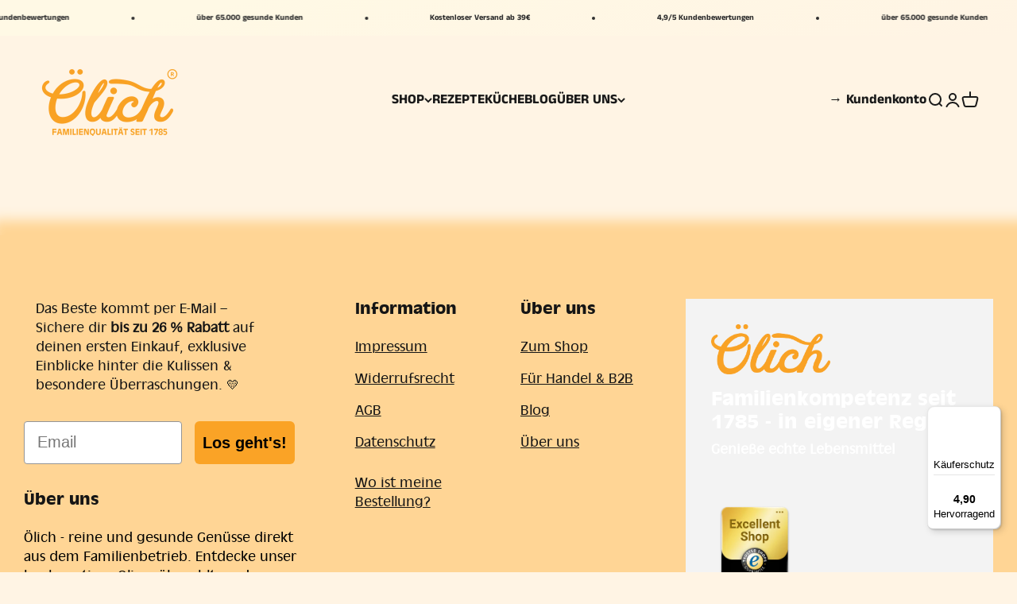

--- FILE ---
content_type: text/javascript
request_url: https://widgets.trustedshops.com/js/X6F04E6BBDA1C114BE265756DF3CD0AD8.js
body_size: 1795
content:
((e,t)=>{const a={shopInfo:{tsId:"X6F04E6BBDA1C114BE265756DF3CD0AD8",name:"Ölich GmbH",url:"oelich.com",language:"de",targetMarket:"DEU",ratingVariant:"WIDGET",eTrustedIds:{accountId:"acc-8440d104-2b97-45e9-8e0a-4410f53898d4",channelId:"chl-4d8b5f79-9633-4792-a8b4-c98edfda88f7"},buyerProtection:{certificateType:"CLASSIC",certificateState:"PRODUCTION",mainProtectionCurrency:"EUR",classicProtectionAmount:100,maxProtectionDuration:30,plusProtectionAmount:2e4,basicProtectionAmount:100,firstCertified:"2020-01-31 13:49:57"},reviewSystem:{rating:{averageRating:4.9,averageRatingCount:512,overallRatingCount:3578,distribution:{oneStar:1,twoStars:3,threeStars:3,fourStars:30,fiveStars:475}},reviews:[{average:5,buyerStatement:"Tee ist sehr bekömmlich und das Olivenöl spitze",rawChangeDate:"2026-01-30T07:45:56.000Z",changeDate:"30.1.2026",transactionDate:"18.1.2026"},{average:5,buyerStatement:"Bestes Olivenöl, leider ist beim letzten Mal ein Kanister leicht ausgelaufen angekommen",rawChangeDate:"2026-01-26T10:44:07.000Z",changeDate:"26.1.2026",transactionDate:"7.1.2026"},{average:5,buyerStatement:"Ich bin absolut begeistert von Ölich! Die Qualität der Produkte ist außergewöhnlich. Man merkt sofort, dass hier mit viel Sorgfalt, Wissen und Leidenschaft gearbeitet wird. Das Olivenöl ist unglaublich aromatisch und frisch, und auch die Tees (vor allem der Olivenblättertee) sind etwas ganz Besonderes.\n\nBestellung und Lieferung liefen reibungslos, die Produkte waren liebevoll verpackt und kamen schnell an. Besonders schätze ich die Transparenz, die Herkunft der Produkte und die ehrliche Kommunikation, man fühlt sich als Kunde wirklich wertgeschätzt.\n\nÖlich ist für mich kein „normaler Online-Shop“, sondern eine Marke mit Seele. Klare Empfehlung für alle, die Wert auf Qualität, Natürlichkeit und Genuss legen. 💛",rawChangeDate:"2026-01-25T12:17:45.000Z",changeDate:"25.1.2026",transactionDate:"5.1.2026"}]},features:["SHOP_CONSUMER_MEMBERSHIP","GUARANTEE_RECOG_CLASSIC_INTEGRATION","DISABLE_REVIEWREQUEST_SENDING","MARS_EVENTS","MARS_REVIEWS","REVIEWS_AUTO_COLLECTION","MARS_PUBLIC_QUESTIONNAIRE","MARS_QUESTIONNAIRE"],consentManagementType:"OFF",urls:{profileUrl:"https://www.trustedshops.de/bewertung/info_X6F04E6BBDA1C114BE265756DF3CD0AD8.html",profileUrlLegalSection:"https://www.trustedshops.de/bewertung/info_X6F04E6BBDA1C114BE265756DF3CD0AD8.html#legal-info",reviewLegalUrl:"https://help.etrusted.com/hc/de/articles/23970864566162"},contractStartDate:"2020-01-23 00:00:00",shopkeeper:{name:"Ölich GmbH",street:"Hauptstr. 7",country:"DE",city:"Beckum",zip:"59269"},displayVariant:"full",variant:"full",twoLetterCountryCode:"DE"},"process.env":{STAGE:"prod"},externalConfig:{trustbadgeScriptUrl:"https://widgets.trustedshops.com/assets/trustbadge.js",cdnDomain:"widgets.trustedshops.com"},elementIdSuffix:"-98e3dadd90eb493088abdc5597a70810",buildTimestamp:"2026-01-31T05:26:58.666Z",buildStage:"prod"},r=a=>{const{trustbadgeScriptUrl:r}=a.externalConfig;let n=t.querySelector(`script[src="${r}"]`);n&&t.body.removeChild(n),n=t.createElement("script"),n.src=r,n.charset="utf-8",n.setAttribute("data-type","trustbadge-business-logic"),n.onerror=()=>{throw new Error(`The Trustbadge script could not be loaded from ${r}. Have you maybe selected an invalid TSID?`)},n.onload=()=>{e.trustbadge?.load(a)},t.body.appendChild(n)};"complete"===t.readyState?r(a):e.addEventListener("load",()=>{r(a)})})(window,document);

--- FILE ---
content_type: text/plain; charset=utf-8
request_url: https://ip4.tracify.ai/
body_size: -111
content:
3.148.186.239

--- FILE ---
content_type: text/plain; charset=utf-8
request_url: https://ip4.oelich.com/
body_size: -111
content:
3.148.186.239